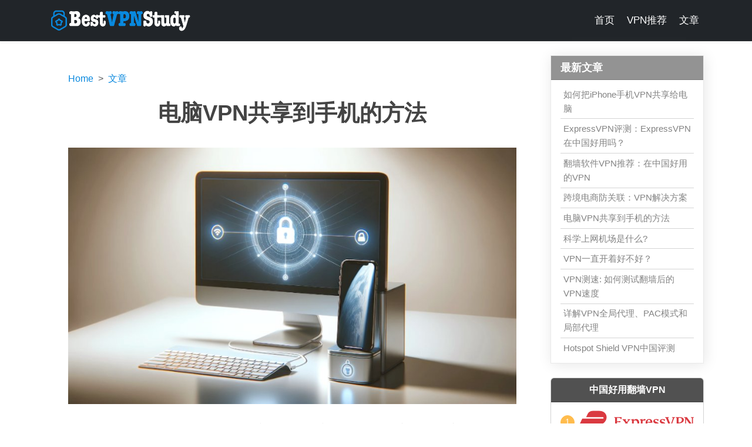

--- FILE ---
content_type: text/html; charset=UTF-8
request_url: https://bestvpnstudy.com/cn/share-vpn-from-computer-to-phone/
body_size: 9373
content:
<!DOCTYPE html>
<html lang="zh-Hans">
<head>
<title>电脑VPN共享到手机的方法 - BestVPNStudy</title>
<meta name="description" content="本文详解如何在Windows和Mac电脑上共享VPN至手机，助您轻松实现翻墙和科学上网。了解简便、高效的VPN共享方法。">
<link rel="canonical" href="https://bestvpnstudy.com/cn/share-vpn-from-computer-to-phone/">
<meta property="og:title" content="电脑VPN共享到手机的方法 - BestVPNStudy">
<meta property="og:type" content="article">
<meta property="og:locale" content="zh_cn">
<meta property="og:site_name" content="BestVPNStudy">
<meta property="og:description" content="本文详解如何在Windows和Mac电脑上共享VPN至手机，助您轻松实现翻墙和科学上网。了解简便、高效的VPN共享方法。">
<meta property="og:url" content="https://bestvpnstudy.com/cn/share-vpn-from-computer-to-phone/">
<meta property="og:image" content="https://bestvpnstudy.com/images/articles/6562ee5c353f2.jpg">
<meta name="twitter:title" content="电脑VPN共享到手机的方法 - BestVPNStudy">
<meta name="twitter:description" content="本文详解如何在Windows和Mac电脑上共享VPN至手机，助您轻松实现翻墙和科学上网。了解简便、高效的VPN共享方法。">
<meta name="twitter:card" content="summary_large_image">
<meta name="twitter:image" content="https://bestvpnstudy.com/images/articles/6562ee5c353f2.jpg">
<meta charset="utf-8">
<meta name="viewport" content="width=device-width, initial-scale=1">
<meta name="robots" content="index,follow">
<link rel="stylesheet" href="/css/bootstrap.5.3.2.min.css" type="text/css">
<link rel="stylesheet" href="https://cdnjs.cloudflare.com/ajax/libs/bootstrap-icons/1.11.1/font/bootstrap-icons.min.css" type="text/css">
<link rel="stylesheet" href="/css/custom.css?v=0.03" type="text/css">
<script src="/js/bootstrap.bundle.5.3.2.min.js"></script></head>

<body>

<nav class="navbar navbar-expand-lg navbar-dark bg-dark shadow-sm">
  <div class="container">
    <a class="navbar-brand" href="/">
      <img src="/images/logo-dark.png" style="width: 245px; height: auto;" alt="BestVPNStudy.com">
    </a>
    <button class="navbar-toggler" type="button" data-bs-toggle="collapse" data-bs-target="#navbarNav" aria-controls="navbarNav" aria-expanded="false" aria-label="Toggle navigation">
      <span class="navbar-toggler-icon text-white"></span>
    </button>
    <div class="collapse navbar-collapse justify-content-end" id="navbarNav">
      <ul class="navbar-nav">
        <li><a href="/" class="nav-link px-2 text-white">首页</a></li>
        <li><a href="/cn/best-vpns-for-china/" class="nav-link px-2 text-white">VPN推荐</a></li>
        <li><a href="/cn/" class="nav-link px-2 text-white">文章</a></li>
      </ul>
    </div>
  </div>
</nav>

<!-- <div class="top-banner">
	<div class="container">
		<div class="top-banner-content">
			Blog
		</div>
	</div>
</div> -->
<div class="container">

    <div class="row">
        <div class="col-sm-9">
            <div class="main_content">

                <nav style="--bs-breadcrumb-divider: '>';" aria-label="breadcrumb">
                  <ol class="breadcrumb bg-white">
                    <li class="breadcrumb-item"><a href="/">Home</a></li>
                    <li class="breadcrumb-item"><a href="/cn/">文章</a></li>
                                      </ol>
                </nav>

                <div id="article_content">

                    <h1 align=center>电脑VPN共享到手机的方法</h1>

                    <div class="article_info"></div>

                    <div class='article_entry'>
                        <p><img style="width: 100%; height: auto;" src="https://bestvpnstudy.com/images/articles/6562ee5c353f2.jpg" alt="本文详解如何在Windows和Mac电脑上共享VPN至手机，助您轻松实现翻墙和科学上网。了解简便、高效的VPN共享方法。" /></p>
<p>科学上网已成为很多国内网友日常生活的一部分。许多用户依靠VPN技术来实现翻墙，访问全球网络资源。然而，不少人面临着一个共同的问题：如何将电脑上的VPN连接共享到手机上？电脑已翻墙如何用Wifi共享给手机？本文将详细介绍在Windows和Mac电脑上实现VPN共享的具体方法，帮助你轻松实现设备间的网络自由。</p>
<h2>VPN共享的基本原理</h2>
<p>VPN共享（<a class="text-dark" href="https://www.vpndada.com/how-to-share-vpn/" target="_blank" rel="noopener">VPN Sharing</a>）指的是将一台设备上的VPN连接通过某种方式使其他设备也能同时利用这一连接。这不仅能够提高VPN的使用效率，也为那些不能直接安装VPN应用的设备提供了翻墙的可能。例如，你可以将电脑上的VPN连接共享给手机，这样手机就能够通过电脑的网络连接访问被墙的内容。这一过程不仅简便，而且在很大程度上保证了连接的安全和稳定。</p>
<h2>Windows电脑VPN共享方法</h2>
<p>Windows电脑已翻墙如何用wifi共享给手机？随着Windows操作系统的更新，Windows 11为VPN共享带来了更加便捷的操作。以下是在Windows 11系统中共享VPN连接到手机的具体步骤：</p>
<ol>
<li>
<p><strong>安装VPN应用</strong>：首先，在Windows电脑上安装你选择的VPN服务提供商的应用程序，例如ExpressVPN或Surfshark。安装VPN应用会创建一个TAP网络适配器，稍后将使用此适配器进行网络共享​​。</p>
</li>
<li>
<p><strong>创建移动热点</strong>：在电脑上创建一个移动热点。右键点击任务栏上的网络图标，选择&ldquo;网络和互联网设置&rdquo;，然后在左侧面板中点击&ldquo;移动热点&rdquo;。启用&ldquo;移动热点&rdquo;，系统会自动生成网络名称和密码，你可以通过点击&ldquo;编辑&rdquo;按钮进行修改​​。</p>
</li>
<li>
<p><strong>配置网络适配器</strong>：点击左侧面板中的&ldquo;Wi-Fi&rdquo;，向下滚动到&ldquo;相关设置&rdquo;，点击&ldquo;更改适配器选项&rdquo;，以显示电脑上的所有网络适配器。然后，选择由VPN应用创建的网络适配器（例如TAP-Surfshark适配器），右键点击并选择&ldquo;属性&rdquo;​​。</p>
</li>
<li>
<p><strong>设置共享选项</strong>：在&ldquo;共享&rdquo;标签页中，勾选&ldquo;允许其他网络用户通过此计算机的Internet连接&rdquo;。在&ldquo;家庭网络连接&rdquo;下拉列表中，选择你之前创建的移动热点，它应该包含&ldquo;Microsoft Wi-Fi Direct Virtual Adapter&rdquo;​​。</p>
</li>
<li>
<p><strong>启动VPN连接</strong>：启动VPN应用并连接到所选的服务器。你可以选择OpenVPN协议，并在UDP或TCP版本中选择一个​​。</p>
</li>
<li>
<p><strong>连接设备至热点</strong>：现在，你可以将手机或其他设备连接到之前创建的Windows移动热点。通过此热点路由的所有网络流量将自动通过VPN网络​​。</p>
</li>
</ol>
<p>通过这些步骤，Windows 11用户可以轻松地将电脑上的VPN连接共享给手机或其他设备，实现更加灵活和高效的网络使用体验。</p>
<p><img src="https://bestvpnstudy.com/images/articles/6562ec7b2740d.jpg" alt="本文详解如何在Windows和Mac电脑上共享VPN至手机，助您轻松实现翻墙和科学上网。了解简便、高效的VPN共享方法。" width="804" height="459" /></p>
<h2>Mac电脑VPN共享方法（适用于最新系统）</h2>
<p>Mac电脑已翻墙如何用wifi共享给手机？在最新的Mac系统中，共享VPN连接同样简单。以下是在Mac上共享VPN连接到手机的具体步骤：</p>
<h3>1. 设置L2TP/IPSec连接：</h3>
<ol>
<li>首先，在Mac上设置一个L2TP/IPSec连接。这是创建一个安全隧道的必要步骤。</li>
<li>点击屏幕左上角的苹果标志，选择&ldquo;系统偏好设置&rdquo;，然后点击&ldquo;网络&rdquo;。</li>
<li>点击左下角的&ldquo;+&rdquo;号，选择&ldquo;接口&rdquo;下的&ldquo;VPN&rdquo;，&ldquo;VPN类型&rdquo;选择&ldquo;L2TP over IPSec&rdquo;，输入服务名称后点击&ldquo;创建&rdquo;。</li>
<li>输入VPN网络的服务器地址和账户名称，勾选&ldquo;在菜单栏显示VPN状态&rdquo;。</li>
<li>输入VPN密码和共享密钥，然后点击&ldquo;高级&rdquo;，勾选&ldquo;通过VPN连接发送所有流量&rdquo;。</li>
<li>最后点击&ldquo;应用&rdquo;，完成L2TP/IPSec连接的设置​​。</li>
</ol>
<h3>2. 设置VPN服务以便从Mac共享：</h3>
<ol>
<li>确保VPN连接已开启。如果尚未开启，选择一款适用于Mac的VPN应用并进行连接。</li>
<li>再次点击屏幕左上角的苹果标志，选择&ldquo;系统偏好设置&rdquo;，然后点击&ldquo;共享&rdquo;。</li>
<li>在左侧选项中点击&ldquo;互联网共享&rdquo;，但不要勾选复选框。在右侧配置选项中，&ldquo;从&rdquo;选择VPN (L2TP)，&ldquo;到计算机使用&rdquo;选择&ldquo;Wi-Fi&rdquo;。</li>
<li>点击&ldquo;Wi-Fi选项&rdquo;，定义一个密码，其他用户将需要使用此密码来连接你的VPN网络。选择要共享的网络名称，保持通道为11，将安全性更改为WPA2个人，并创建密码。</li>
<li>点击&ldquo;确定&rdquo;，然后勾选旁边的&ldquo;互联网共享&rdquo;以开启共享。</li>
</ol>
<p>完成以上步骤后，任何支持Wi-Fi的设备，如iPhone、iPad、Android设备等，都可以连接到你的Mac共享的VPN网络，从而实现科学上网。</p>
<h2>推荐适用于中国用户的VPN服务</h2>
<p>对于需要&ldquo;翻墙&rdquo;的中国用户来说，选择一个可靠的<a class="text-dark" href="https://www.vpndada.com/vpn-for-pc-cn/">电脑VPN</a>服务至关重要。这里几款适合从电脑共享到手机的<a class="text-dark" href="https://vpnchief.com/cn/vpn-for-china-recommendations/" target="_blank" rel="noopener">VPN推荐</a>：</p>
<ol>
<li>
<p><strong>ExpressVPN</strong>：以其稳定的连接速度和强大的隐私保护功能闻名。<a class="text-dark" href="https://www.vpndada.com/expressvpn-review-cn/" target="_blank" rel="noopener">ExpressVPN在中国好用</a>，而且支持多种设备，如电脑翻墙、<a class="text-dark" href="https://www.vpndada.com/ios-vpn-for-china-cn/" target="_blank" rel="noopener">iOS翻墙</a>等，易于设置，非常适合需要在多个设备间共享VPN的用户。</p>
</li>
<li>
<p><strong>Surfshark VPN</strong>：提供无限设备连接，这意味着你可以在任意数量的设备上使用同一个账户。其价格合理，性价比高，是需要翻墙的中国用户的理想选择。</p>
</li>
<li>
<p><strong>NordVPN</strong>：以其高级的安全功能和快速的连接速度受到用户的青睐。NordVPN同样支持多种设备和平台，适合需要在电脑和手机之间共享VPN的用户。</p>
</li>
</ol>
<p><style>
  ul.feature-ul li {
    line-height: 1.5rem;
  }
</style>
<div class="card mb-3 shadow" style="border-color: #e5e5e5;">
  <div class="card-header bg-dark text-center text-white fw-bold" style="background-color: #d40000 !important;">
    中国翻墙VPN推荐榜
  </div>
  <div class="card-body">

    <div class="row align-items-center pb-2 border-bottom">

      <div class="col-lg-3 text-center">
        <a href="/go/expressvpn" target="_blank" rel="noopener nofollow"><img src="/images/logos-vertical/logo-vertical-expressvpn.svg" style="
        width: 150px; height: auto; vertical-align: middle; margin-top: -20px;" /></a><br />
        <div style="color: #ffbc4d; margin-top: -30px"><i class="bi bi-star-fill"></i><i class="bi bi-star-fill"></i><i class="bi bi-star-fill"></i><i class="bi bi-star-fill"></i><i class="bi bi-star-fill"></i></div>
      </div>
      <div class="col-lg-6 p-2 text-center">
        <div class="justify-content-center d-inline-block">
          <p class="fw-bold fs-5 mb-1"><span class="text-danger"><i class="bi bi-trophy"></i> 第1名：</span>ExpressVPN</p>
          <ul class="feature-ul list-unstyled text-start mb-0">
            <li><i class="bi bi-check text-success"></i> <small class="text-muted">在中国最好用的翻墙工具之一</small></li>
            <li><i class="bi bi-check text-success"></i> <small class="text-muted">VPN连结稳定、上网速度快</small></li>
            <li><i class="bi bi-check text-success"></i> <small class="text-muted">30天无理由退款保障</small></li>
          </ul>
        </div>
      </div>
      <div class="col-lg-3 text-center lh-1">
        <a class="btn btn-success mb-1" href="/go/expressvpn" target="_blank" rel="noopener nofollow"><strong>访问ExpressVPN</strong></a><br>
        <small class="text-muted">(链接含4个月免费折扣)</small>
      </div>

    </div><!-- row -->

    <div class="row align-items-center py-2 border-bottom">

      <div class="col-lg-3 text-center">
        <a href="/go/surfshark" target="_blank" rel="nofollow noopener"><img src="/images/logos-vertical/logo-vertical-surfshark.svg" style="
        width: 150px; height: auto; vertical-align: middle; margin-top: -20px;" /></a><br />
        <div style="color: #ffbc4d; margin-top: -30px"><i class="bi bi-star-fill"></i><i class="bi bi-star-fill"></i><i class="bi bi-star-fill"></i><i class="bi bi-star-fill"></i><i class="bi bi-star-half"></i></div>
      </div>
      <div class="col-lg-6 p-2 text-center">
        <div class="justify-content-center d-inline-block">
          <p class="fw-bold fs-5 mb-1"><span class="text-danger"><i class="bi bi-trophy"></i> 第2名：</span>Surfshark VPN</p>
          <ul class="feature-ul list-unstyled text-start mb-0">
            <li><i class="bi bi-check text-success"></i> <small class="text-muted">VPN价格便宜，性价比高</small></li>
            <li><i class="bi bi-check text-success"></i> <small class="text-muted">并不限制同时连接VPN的设备数量</small></li>
            <li><i class="bi bi-check text-success"></i> <small class="text-muted">30天无理由退款保障</small></li>
          </ul>
        </div>
      </div>
      <div class="col-lg-3 text-center lh-1">
        <a class="btn btn-success mb-1" href="/go/surfshark" target="_blank" rel="nofollow noopener"><strong>访问Surfshark</strong></a><br>
        <small class="text-muted">(链接含VPN折扣)</small>
      </div>

    </div><!-- row -->

    <div class="row align-items-center pt-2">

      <div class="col-lg-3 text-center">
        <a href="/go/nordvpn-cn" target="_blank" rel="nofollow noopener"><img src="/images/logos-vertical/logo-vertical-nordvpn.svg" style="
        width: 150px; height: auto; vertical-align: middle; margin-top: -20px;" /></a><br />
        <div style="color: #ffbc4d; margin-top: -20px"><i class="bi bi-star-fill"></i><i class="bi bi-star-fill"></i><i class="bi bi-star-fill"></i><i class="bi bi-star-fill"></i><i class="bi bi-star-half"></i></div>
      </div>
      <div class="col-lg-6 p-2 text-center">
        <div class="justify-content-center d-inline-block">
          <p class="fw-bold fs-5 mb-1"><span class="text-danger"><i class="bi bi-trophy"></i> 第3名：</span>NordVPN</p>
          <ul class="feature-ul list-unstyled text-start mb-0">
            <li><i class="bi bi-check text-success"></i> <small class="text-muted">信誉好，国际知名VPN品牌</small></li>
            <li><i class="bi bi-check text-success"></i> <small class="text-muted">提供大量VPN服务器节点可供选择</small></li>
            <li><i class="bi bi-check text-success"></i> <small class="text-muted">30天无理由退款保障</small></li>
          </ul>
        </div>
      </div>
      <div class="col-lg-3 text-center lh-1">
        <a class="btn btn-success mb-1" href="/go/nordvpn-cn" target="_blank" rel="nofollow noopener"><strong>访问NordVPN</strong></a><br>
        <small class="text-muted">(链接含VPN折扣)</small>
      </div>

    </div><!-- row -->

  </div>
</div></p>
<p>这些VPN服务不仅提供稳定的连接，而且在隐私保护方面表现出色，是中国用户翻墙的理想选择。</p>
<h2>总结与建议</h2>
<p>本文详细介绍了在Windows和Mac电脑上共享VPN连接到手机的方法。对于感兴趣的朋友，还可以阅读我们介绍的<a href="https://bestvpnstudy.com/cn/how-to-share-iphones-vpn-with-computer/" target="_blank" rel="noopener">如何把iPhone手机VPN共享给电脑的方法</a>。无论是使用Windows的移动热点功能还是Mac的互联网共享设置，这些步骤都能帮助你实现电脑VPN到手机的顺畅连接。通过这些方法，你可以更加灵活地在不同设备间实现<a class="text-dark" href="https://www.fanqiangzhe.com/software/" target="_blank" rel="noopener">科学上网</a>，享受无界网络的便利。</p>
<p>当实施VPN共享时，建议保持对网络安全的警觉。确保使用的VPN服务可靠，避免在不安全的网络环境下进行敏感操作。此外，根据个人需求和设备配置选择最适合的共享方法，以获得最佳的上网体验。</p>
<p>随着科技的不断进步，VPN共享的方式也在不断演变。建议读者持续关注最新的网络技术动态，以适应不断变化的网络环境。希望本文能为你的科学上网之路提供帮助。</p>                    </div><!-- /article_entry -->

                    <hr class="mt-5 mb-4">

                    <h4 class="mb-2">更多文章: </h4>
                    <!-- Begin Featured Articles -->
                    <div class="row row-cols-2 row-cols-md-3 row-cols-lg-3 g-3 py-4">
                        <div class='col'>
  <div class='card article_include_card h-100'>
    <img class="card-img-top img-fluid article_thumbnail_card m-0" src="https://bestvpnstudy.com/images/articles/thumb_660285ea300d8.webp" alt="如何把iPhone手机VPN共享给电脑" loading="lazy" style="height: 120px">
    <div class="card-body">
      <h4 class="featured-article-card-title fs-6 fw-bold"><a href="/cn/how-to-share-iphones-vpn-with-computer/" class='text-body'>如何把iPhone手机VPN共享给电脑</a></h4>
    </div>
	</div>
</div><div class='col'>
  <div class='card article_include_card h-100'>
    <img class="card-img-top img-fluid article_thumbnail_card m-0" src="https://bestvpnstudy.com/images/articles/thumb_6822fb0b7e33e.webp" alt="翻墙软件VPN推荐：在中国好用的VPN" loading="lazy" style="height: 120px">
    <div class="card-body">
      <h4 class="featured-article-card-title fs-6 fw-bold"><a href="/cn/best-vpns-for-china/" class='text-body'>翻墙软件VPN推荐：在中国好用的VPN</a></h4>
    </div>
	</div>
</div><div class='col'>
  <div class='card article_include_card h-100'>
    <img class="card-img-top img-fluid article_thumbnail_card m-0" src="https://bestvpnstudy.com/images/articles/thumb_682c3afd118cb.webp" alt="跨境电商防关联：VPN解决方案" loading="lazy" style="height: 120px">
    <div class="card-body">
      <h4 class="featured-article-card-title fs-6 fw-bold"><a href="/cn/cross-border-ecommerce-anti-association-vpn-solutions/" class='text-body'>跨境电商防关联：VPN解决方案</a></h4>
    </div>
	</div>
</div><div class='col'>
  <div class='card article_include_card h-100'>
    <img class="card-img-top img-fluid article_thumbnail_card m-0" src="https://bestvpnstudy.com/images/articles/thumb_6562ee5c353f2.jpg" alt="电脑VPN共享到手机的方法" loading="lazy" style="height: 120px">
    <div class="card-body">
      <h4 class="featured-article-card-title fs-6 fw-bold"><a href="/cn/share-vpn-from-computer-to-phone/" class='text-body'>电脑VPN共享到手机的方法</a></h4>
    </div>
	</div>
</div><div class='col'>
  <div class='card article_include_card h-100'>
    <img class="card-img-top img-fluid article_thumbnail_card m-0" src="https://bestvpnstudy.com/images/articles/thumb_6579c8b714d03.jpg" alt="VPN一直开着好不好？" loading="lazy" style="height: 120px">
    <div class="card-body">
      <h4 class="featured-article-card-title fs-6 fw-bold"><a href="/cn/continuous-vpn-use-china-advantages-risks/" class='text-body'>VPN一直开着好不好？</a></h4>
    </div>
	</div>
</div>                    </div>

                    <!--  Begin adjacent posts -->
                                            <div class="my-3 p-3 bg-light">
                            <p><strong>较早文章：</strong></p>
                            
<ul class="adjacent_post_list">
  <li><a href="/cn/vpn-speed-test/" class="adjacent_post_link">VPN测速: 如何测试翻墙后的VPN速度</a></li>
  <li><a href="/cn/continuous-vpn-use-china-advantages-risks/" class="adjacent_post_link">VPN一直开着好不好？</a></li>
  <li><a href="/cn/ke-xue-shang-wang-ji-chang/" class="adjacent_post_link">科学上网机场是什么?</a></li>
</ul>
                        </div>
                    
                                            <div class="my-3 p-3 bg-light">
                            <p><strong>更新文章：</strong></p>
                            
<ul class="adjacent_post_list">
  <li><a href="/cn/cross-border-ecommerce-anti-association-vpn-solutions/" class="adjacent_post_link">跨境电商防关联：VPN解决方案</a></li>
  <li><a href="/cn/best-vpns-for-china/" class="adjacent_post_link">翻墙软件VPN推荐：在中国好用的VPN</a></li>
  <li><a href="/cn/expressvpn-review/" class="adjacent_post_link">ExpressVPN评测：ExpressVPN在中国好用吗？</a></li>
</ul>
                        </div>
                                        <!-- end adjacent posts -->


                </div><!-- /article_content -->


            </div><!-- /main_content -->

        </div>

        <div class="col-sm-3">

            <div class="sidebar">

            <div class="sidebar">

<div class="card sidebar-card">
	<div class="card-header">
		最新文章
	</div>
	<div class="card-body">
		<ul>
<li><a href="/cn/how-to-share-iphones-vpn-with-computer/">如何把iPhone手机VPN共享给电脑</a></li>
<li><a href="/cn/expressvpn-review/">ExpressVPN评测：ExpressVPN在中国好用吗？</a></li>
<li><a href="/cn/best-vpns-for-china/">翻墙软件VPN推荐：在中国好用的VPN</a></li>
<li><a href="/cn/cross-border-ecommerce-anti-association-vpn-solutions/">跨境电商防关联：VPN解决方案</a></li>
<li><a href="/cn/share-vpn-from-computer-to-phone/">电脑VPN共享到手机的方法</a></li>
<li><a href="/cn/ke-xue-shang-wang-ji-chang/">科学上网机场是什么?</a></li>
<li><a href="/cn/continuous-vpn-use-china-advantages-risks/">VPN一直开着好不好？</a></li>
<li><a href="/cn/vpn-speed-test/">VPN测速: 如何测试翻墙后的VPN速度</a></li>
<li><a href="/cn/vpn-global-proxy-pac-mode-and-local-proxy/">详解VPN全局代理、PAC模式和局部代理</a></li>
<li><a href="/cn/hotspot-shield-vpn-review/">Hotspot Shield VPN中国评测</a></li>
</ul>
	</div>
</div>

</div><!-- /sidebar -->

            </div>

            <div class="position-sticky" style="top: 2rem;">
                  <div class="card">
  <div class="card-header bg-dark text-center text-white fw-bold" style="background-color: #515151 !important;">
    中国好用翻墙VPN
  </div>
  <div class="card-body p-0">
    <div class="list-group">

      <a href="/go/expressvpn-sidebar" target="_blank" rel="nofollow" class="list-group-item border-0 border-bottom py-1">
        <div class="d-table w-100">
          <div class="d-table-row">
            <div class="d-table-cell text-nowrap align-middle">
              <button class="btn btn-secondary rounded-circle btn-sm" style="width: 24px; height: 24px; padding: 0; font-size: 14px; background-color: #ffbc4d; border-color: #ffbc4d">1</button>
            </div>
            <div class="d-table-cell text-center align-middle ps-2">
              <img class="mw-100 py-2" src="/images/logos/expressvpn-logo.svg" alt="ExpressVPN" />
            </div>
          </div>
        </div>
        <div class="text-center">
          <button class="btn btn-success"><strong>» 访问ExpressVPN</strong></button><br>
          <small class="text-muted">(链接含VPN4个月免费折扣)</small>
        </div>
      </a>

      <a href="/go/surfshark-cn" target="_blank" rel="nofollow" class="list-group-item border-0 border-bottom py-1">
        <div class="d-table w-100">
          <div class="d-table-row">
            <div class="d-table-cell text-nowrap align-middle">
              <button class="btn btn-secondary rounded-circle btn-sm" style="width: 24px; height: 24px; padding: 0; font-size: 14px; background-color: #aaaaaa; border-color: #aaaaaa">2</button>
            </div>
            <div class="d-table-cell text-center align-middle ps-2">
              <img class="mw-100 py-2" src="/images/logos/surfshark-logo.svg" alt="Surfshark VPN" />
            </div>
          </div>
        </div>
        <div class="text-center">
          <button class="btn btn-success"><strong>» 访问Surfshark</strong></button><br>
          <small class="text-muted">(链接含VPN折扣)</small>
        </div>
      </a>

      <a href="/go/nordvpn-cn" target="_blank" rel="nofollow" class="list-group-item border-0 border-bottom py-1">
        <div class="d-table w-100">
          <div class="d-table-row">
            <div class="d-table-cell text-nowrap align-middle">
              <button class="btn btn-secondary rounded-circle btn-sm" style="width: 24px; height: 24px; padding: 0; font-size: 14px; background-color: #aaaaaa; border-color: #aaaaaa">3</button>
            </div>
            <div class="d-table-cell text-center align-middle ps-2">
              <img class="mw-100 py-2" src="/images/logos/nordvpn-logo.svg" alt="NordVPN" />
            </div>
          </div>
        </div>
        <div class="text-center">
          <button class="btn btn-success"><strong>» 访问NordVPN</strong></button><br>
          <small class="text-muted">(链接含VPN折扣)</small>
        </div>
      </a>

    </div>
  </div>
</div>            </div>

        </div>

    </div><!-- /row -->

</div><!-- container -->

<div class="footer">
  <div class="container text-center">
    <div style="margin-bottom: 15px">

      <span><a href="/">首页</a></span> |
      <span><a href="/cn/best-vpns-for-china/">VPN推荐</a></span>
      <span><a href="/cn/">文章</a></span>

    </div>
    <div>&copy; Copyright by bestvpnstudy.com. All rights reserved.
    </div>

  </div>
</div>


<!------------------------------- BEGIN POP ----------------------------------->
<script type="text/javascript">
  var popUpDelay = 500;  // milliseconds
  var slideInDelay = 2000;
  var mobileBottomAdsDelay = 5000; // milliseconds
  var desktopMinScreenSize = 576;
  var popupSelector = '#popupModal';
  var slideInSelector = '#desktop-slide-in-ads';
  var mobileBottomAdsSelector = '#mobile-bottom-ads';

  function openPopup() {
    var popupModal = document.querySelector(popupSelector);
    var myModal = new bootstrap.Modal(popupModal);
    myModal.show();
  }

  function mouseOutHandler(evt) {
    if(evt.toElement === null && evt.relatedTarget === null) {
      document.removeEventListener("mouseout", mouseOutHandler);
      var slideInAds = document.querySelector(slideInSelector);
      if (slideInAds) {
        slideInAds.style.display = 'none';
      }
      openPopup();
    }
  }

  function setUpExistPopUpListener() {
    setTimeout(() => {
      document.addEventListener("mouseout", mouseOutHandler);
    }, popUpDelay);
  }

  function showDesktopSlideInAds() {
    setTimeout(() => {
      var slideInAds = document.querySelector(slideInSelector);
      if (slideInAds) {
        slideInAds.style.display = 'block';
        slideInAds.style.right = '0px';
      }
    }, slideInDelay);
  }

  function closeDesktopSlideInAds() {
    var slideInAds = document.querySelector(slideInSelector);
    if (slideInAds) {
      slideInAds.style.right = '-1000px';
      slideInAds.style.display = 'none';
    }
  }

  function addListenerForDesktop() {
    if (window.innerWidth >= desktopMinScreenSize) {
      setUpExistPopUpListener();
      showDesktopSlideInAds();
    }
  }

  function showMobileBottomAds() {
    if (window.innerWidth < desktopMinScreenSize) {
      setTimeout(() => {
        var mobileBottomAds = document.querySelector(mobileBottomAdsSelector);
        if (mobileBottomAds) {
          mobileBottomAds.style.display = 'block';
        }
      }, mobileBottomAdsDelay);
    }
  }

  function closeMobileBottomAds() {
    var mobileBottomAds = document.querySelector(mobileBottomAdsSelector);
    if (mobileBottomAds) {
      mobileBottomAds.style.display = 'none';
    }
  }

  document.addEventListener('DOMContentLoaded', function() {
    addListenerForDesktop();
    showMobileBottomAds();
  });
</script>




<!-- Begin Desktop Slide In Ads -->
<style>
  #desktop-slide-in-ads {
    display: none;
    border: 6px solid #FFF;
    min-width: 340px;
    position: fixed;
    bottom: 0px;
    right: -1000px;
    top: inherit;
    left: inherit;
  }
  #desktop-slide-in-ads .btn {
    font-size: 1.1rem;
  }
</style>


<!-- Begin Exit Popup Modal -->
<div class="modal fade border-0" id="popupModal" tabindex="-1" role="dialog" aria-labelledby="popupModalTitle" aria-hidden="true">
  <div class="modal-dialog modal-lg modal-dialog-centered" role="document">
    <div class="modal-content rounded" style="border: 4px solid #FFF;">
      <div class="modal-header border-0" style="background-color: #da373f">
        <div class="modal-title text-white font-weight-bold" id="popupModalTitle">VPN特别优惠:</div>
        <button type="button" class="btn-close" data-bs-dismiss="modal" aria-label="Close"></button>
      </div>
      <div class="modal-body rounded-bottom" style="background-color: #FFF">

        <div class="row">
          <div class="col text-center" style="padding: 20px;">
            <div class="mb-3"><img src="/images/logos/expressvpn-logo.svg" style="max-height: 60px; width: auto; margin-top: -15px;"></div>
            <div class="font-weight-bold mb-3" style="font-size: 1.9rem; line-height: 2.2rem; color: #1e1e1e">4个月免费VPN</div>
            <div class="mb-3 font-weight-bold" style="color: #a9a9a9;">
              <div>ExpressVPN是最好用的翻墙VPN</div>
              <div>30天无理由退款，不好用就退钱</div>
            </div>
            <div class="mb-1">
              <a class="btn btn-lg btn-success font-weight-bold" href="/go/expressvpn-discount-popup" style="background-color: #b80000; border-color: #b80000; border-radius: 2px;">获得4个月免费VPN</a>
            </div>
          </div>
          <div class="col align-right d-none d-lg-block" style="padding: 30px;">
            <a href="/go/expressvpn-discount-popup" rel="nofollow"><img src="/images/software/expressvpn-software.png" style="max-width: 347px; height: auto; border: none; margin-top: 0; margin-left: -30px"></a>
          </div>
        </div>

      </div>
    </div>
  </div>
</div>
<!-- End Exit Popup Modal -->

<!-- Begin Mobile Bottom Ads -->
<style>
  #mobile-bottom-ads {
    display: none;
    font-size: 1.1rem;
    border: 4px solid #FFF;
  }
  #mobile-bottom-ads .btn {
    font-size: 1.1rem;
  }
</style>
<div id="mobile-bottom-ads" class="fixed-bottom bg-white text-center shadow-lg">
  <div class="d-flex" style="background-color: #FFF">
    <div class="p-2 font-weight-bold">特别优惠：4个月免费VPN</div>
    <div class="ms-auto p-2">
      <button type="button" class="btn-close" aria-label="Close" onclick="closeMobileBottomAds();"></button>
    </div>
  </div>
  <div class="py-3" style="background-color: #eeeeee">
    <a class="btn btn-danger" href="/go/expressvpn-discount-slidein" style="border-radius: 0 !important; background-color: #b80000; border: 1px solid #b80000 !important" rel="nofollow">获得4个月免费ExpressVPN</a>
  </div>
</div>
<!------------------------------ END POP ---------------------------------------------------->


<!-- Google tag (gtag.js) -->
<script async src="https://www.googletagmanager.com/gtag/js?id=G-J2JXW0V72T"></script>
<script>
  window.dataLayer = window.dataLayer || [];
  function gtag(){dataLayer.push(arguments);}
  gtag('js', new Date());

  gtag('config', 'G-J2JXW0V72T');
</script>

<!-- Default Statcounter code for BestVPNStudy.com
https://bestvpnstudy.com/ -->
<script type="text/javascript">
var sc_project=12953726;
var sc_invisible=1;
var sc_security="17ced9b9";
var sc_remove_link=1;
</script>
<script type="text/javascript"
src="https://www.statcounter.com/counter/counter.js"
async></script>
<noscript><div class="statcounter"><img class="statcounter"
src="https://c.statcounter.com/12953726/0/17ced9b9/1/"
alt="website statistics"
referrerPolicy="no-referrer-when-downgrade"></div></noscript>
<!-- End of Statcounter Code -->

<!-- BEGIN EXP URL Link Fix -->
<script>
function fixLinks() {

    var currentURL = window.location.href;
    var queryString = window.location.search;
    if (queryString) {
      queryStringEncoded = encodeURIComponent(queryString);
      currentURL = currentURL.replace(queryString,queryStringEncoded);
    }

    var urlPattern = '/go/expressvpn';
    var urlAdd = currentURL;

    var allLinks = document.links;
    for ( var i = 0; i < allLinks.length; i++ ) {
      var url = allLinks[i].href.toLowerCase();
      if (url.indexOf(urlPattern) !== -1) {
          allLinks[i].href += '/' + urlAdd;
      }
    }
}

document.addEventListener('DOMContentLoaded', function() {
  fixLinks();
}, false);

</script>
<!-- END EXP URL Link Fix -->


<script defer src="https://static.cloudflareinsights.com/beacon.min.js/vcd15cbe7772f49c399c6a5babf22c1241717689176015" integrity="sha512-ZpsOmlRQV6y907TI0dKBHq9Md29nnaEIPlkf84rnaERnq6zvWvPUqr2ft8M1aS28oN72PdrCzSjY4U6VaAw1EQ==" data-cf-beacon='{"version":"2024.11.0","token":"ce7b5ec1a6a94340b1e4ee1d9a382a30","r":1,"server_timing":{"name":{"cfCacheStatus":true,"cfEdge":true,"cfExtPri":true,"cfL4":true,"cfOrigin":true,"cfSpeedBrain":true},"location_startswith":null}}' crossorigin="anonymous"></script>
</body>
</html>


--- FILE ---
content_type: image/svg+xml
request_url: https://bestvpnstudy.com/images/logos-vertical/logo-vertical-surfshark.svg
body_size: 1965
content:
<?xml version="1.0" encoding="UTF-8"?> <svg xmlns="http://www.w3.org/2000/svg" width="112" height="112" viewBox="0 0 112 112" fill="none"><mask id="mask0" maskUnits="userSpaceOnUse" x="0" y="0" width="112" height="112"><rect width="112" height="112" rx="3" fill="white"></rect></mask><g mask="url(#mask0)"><path d="M98.4531 73.5186C98.4531 75.0815 99.7181 76.3674 101.292 76.3674C102.865 76.3674 104.145 75.0815 104.145 73.5186C104.145 71.9478 102.865 70.6621 101.292 70.6621C99.7181 70.6621 98.4531 71.9478 98.4531 73.5186ZM99.1088 73.5186C99.1088 72.2559 100.065 71.2704 101.292 71.2704C102.518 71.2704 103.474 72.2559 103.474 73.5186C103.474 74.7735 102.518 75.7591 101.292 75.7591C100.065 75.7591 99.1088 74.7735 99.1088 73.5186ZM101.754 75.0353H102.564L101.947 73.8496C102.302 73.6957 102.541 73.3645 102.541 72.9564C102.541 72.4021 102.078 71.9555 101.484 71.9555H100.266V75.0353H100.999V73.9651H101.222L101.754 75.0353ZM100.999 73.3645V72.5561H101.353C101.631 72.5561 101.801 72.7102 101.801 72.9642C101.801 73.2106 101.631 73.3645 101.353 73.3645H100.999Z" fill="#222E3A"></path><path d="M96.8175 76.665H93.1673L89.6007 80.5091V70.6621H86.8105V86.9998H89.6007V84.269L90.7547 83.0508L93.4818 86.9998H96.9014L92.6847 81.0132L96.8175 76.665Z" fill="#222E3A"></path><path d="M85.7752 76.6358C85.5681 76.6148 85.3675 76.6358 85.1397 76.6358C84.2704 76.6358 82.8566 76.8456 82.2356 78.2092V76.6358H79.5654V86.9997H82.3184V82.2793C82.3184 80.0555 83.4766 79.2295 84.8842 79.2295C85.1326 79.2295 85.7752 79.2295 85.7752 79.2295V76.6358Z" fill="#222E3A"></path><path d="M68.958 83.9814C68.958 85.5517 70.2904 86.9997 72.4763 86.9997C73.9961 86.9997 74.9745 86.5581 75.4949 85.7627L75.5887 86.9997H78.014V85.3752V80.4401C78.014 78.4211 76.8064 76.6265 73.5588 76.6265C70.8109 76.6265 69.3328 78.3599 69.1662 79.9302L71.6227 80.4401C71.7061 79.5631 72.3722 78.8086 73.5797 78.8086C74.7454 78.8086 75.3076 79.4 75.3076 80.1137C75.3076 80.4604 75.1202 80.4941 74.5373 80.5757L72.0183 80.9428C70.3112 81.1876 68.958 82.1869 68.958 83.9814ZM73.0592 84.9807C72.1641 84.9807 71.7268 84.4097 71.7268 83.8183C71.7268 83.0434 72.289 82.6559 72.9968 82.5539L75.3076 82.2072V82.9076C75.3076 84.6819 74.2251 84.9807 73.0592 84.9807Z" fill="#222E3A"></path><path d="M61.3666 80.9292C61.4288 79.7949 62.1134 78.9127 63.2751 78.9127C64.6027 78.9127 65.1629 79.8159 65.1629 80.9712V86.9998H67.922V80.4881C67.922 78.2194 66.7187 76.6512 64.1256 76.6512C63.1506 76.6512 62.0304 76.7281 61.3666 77.5262V70.6621H58.6074V86.9998H61.3666V80.9292Z" fill="#222E3A"></path><path d="M49.293 84.0166C49.4183 85.1352 50.4638 86.9997 53.5582 86.9997C56.2554 86.9997 57.5726 85.4149 57.5726 83.8169C57.5726 82.3789 56.5481 81.2004 54.52 80.801L53.0564 80.5014C52.4919 80.4015 52.1156 80.1019 52.1156 79.6226C52.1156 79.0632 52.701 78.6438 53.4327 78.6438C54.6036 78.6438 55.0427 79.3828 55.1264 79.9621L57.4471 79.4628C57.3218 78.4042 56.3391 76.6265 53.4118 76.6265C51.1956 76.6265 49.5647 78.0846 49.5647 79.8422C49.5647 81.2204 50.4638 82.3589 52.4501 82.7783L53.8092 83.0779C54.6036 83.2377 54.9172 83.5973 54.9172 84.0367C54.9172 84.556 54.4782 85.0153 53.5582 85.0153C52.3456 85.0153 51.7392 84.2963 51.6765 83.5173L49.293 84.0166Z" fill="#222E3A"></path><path fill-rule="evenodd" clip-rule="evenodd" d="M46.4925 74.7925C46.4922 74.7784 46.4919 74.7642 46.4919 74.7499C46.4919 73.819 47.2449 73.0643 48.1738 73.0643H48.776V70.6621H47.4183C45.3179 70.6621 43.7357 72.2442 43.7357 74.5009V76.637H42.0488V79.2304H43.7357V86.9998H46.4925V79.2304H48.776V76.637H46.4925V74.8022C46.4925 74.7989 46.4925 74.7957 46.4925 74.7925Z" fill="#222E3A"></path><path d="M41.0135 76.6358C40.8065 76.6148 40.6059 76.6358 40.3781 76.6358C39.5088 76.6358 38.0949 76.8456 37.4739 78.2092V76.6358H34.8037V86.9997H37.5568V82.2793C37.5568 80.0555 38.715 79.2295 40.1226 79.2295C40.371 79.2295 41.0135 79.2295 41.0135 79.2295V76.6358Z" fill="#222E3A"></path><path d="M30.7322 86.9997H33.2521V85.1308V76.6265H30.5049V82.674C30.5049 83.8709 29.7625 84.4379 28.5438 84.4379C27.2631 84.4379 26.6847 83.5139 26.6847 82.359V76.6265H23.9375V82.926C23.9375 85.1728 25.3422 86.9997 27.8003 86.9997C28.8744 86.9997 30.0918 86.8527 30.6495 85.8867L30.7322 86.9997Z" fill="#222E3A"></path><path d="M22.6807 74.6654C22.3268 72.9248 20.8667 70.6621 17.0616 70.6621C14.0972 70.6621 11.5973 72.7508 11.5973 75.4922C11.5973 77.8201 13.2123 79.4084 15.7122 79.9088L17.9023 80.344C19.119 80.5832 19.8049 81.5389 19.8049 82.4309C19.8049 83.5187 18.8978 84.3237 17.2608 84.3237C15.0485 84.3237 13.9645 82.953 13.8317 81.4301L11 82.1698C11.2434 84.3672 13.0796 86.9998 17.2386 86.9998C20.8888 86.9998 22.9021 84.6065 22.9021 82.235C22.9021 80.0594 21.3755 77.9725 18.5217 77.4285L16.3316 77.0151C15.1812 76.7975 14.6281 76.1231 14.6281 75.2746C14.6281 74.252 15.6015 73.3164 17.0838 73.3164C19.0748 73.3164 19.7827 74.6436 19.9376 75.4922L22.6807 74.6654Z" fill="#222E3A"></path><path d="M66.7634 20C67.896 20.0292 68.9654 20.0505 69.8283 20.2016C71.6353 20.6554 73.3375 21.6274 74.2225 23.5731C74.2225 23.5731 74.4214 23.919 74.5661 24.916C74.7108 25.9132 74.9305 28.68 74.9305 28.68C75.2335 33.2747 75.2664 38.0537 75.3149 42.557C75.2368 44.3196 74.7389 45.9755 73.984 47.4894C72.1384 51.1906 68.7559 54.0424 66.2127 55.5264C59.9181 58.6871 53.8307 61.5015 48.6778 63.7688C43.2229 65.7849 40.7468 63.7613 39.9257 61.359C39.7597 60.7052 39.702 60.0322 39.7274 59.4104C39.7274 59.4104 39.7776 57.9204 40.1549 55.4729C40.5325 53.0255 43.3134 35.4035 46.3002 26.3699C47.0542 24.2829 49.8646 20.3638 56.5502 20H66.7634Z" fill="#178A9E"></path><path d="M65.7322 28.2461C66.2176 28.2461 66.6112 28.6347 66.6112 29.1141V32.152C66.6112 32.6315 66.2176 33.02 65.7322 33.02H65.2929C62.3807 33.02 60.0197 35.3517 60.0197 38.228V42.8935C60.0197 48.4064 55.4949 52.8754 49.913 52.8754H49.4737C48.9883 52.8754 48.5947 52.4867 48.5947 52.0074V48.9695C48.5947 48.4899 48.9883 48.1015 49.4737 48.1015H49.913C52.8252 48.1015 55.1862 45.7697 55.1862 42.8935V38.228C55.1862 32.7151 59.711 28.2461 65.2929 28.2461H65.7322Z" fill="white"></path></g></svg> 

--- FILE ---
content_type: image/svg+xml
request_url: https://bestvpnstudy.com/images/logos/nordvpn-logo.svg
body_size: 415
content:
<?xml version="1.0" encoding="UTF-8"?><svg id="a" xmlns="http://www.w3.org/2000/svg" width="640" height="140" viewBox="0 0 640 140"><path d="M624.82,47.62c0-4.15,3.36-7.59,7.59-7.59s7.59,3.43,7.59,7.59-3.36,7.59-7.59,7.59-7.59-3.43-7.59-7.59h0Zm1.43,0c0,3.44,2.72,6.23,6.16,6.23s6.16-2.79,6.16-6.23-2.79-6.23-6.16-6.23-6.16,2.79-6.16,6.23Zm5.01,4.29h-1.79v-8.66h3.44c1.72,0,3.08,.86,3.08,2.72,0,1.29-.72,2.07-1.65,2.5l1.79,3.44h-1.93l-1.58-3.15h-1.36v3.15Zm1.5-6.94h-1.5v2.15h1.5c.64,0,1.36-.29,1.36-1.07,0-.86-.71-1.07-1.36-1.07Zm-363.16,62.42l-30.92-46.46v46.46h-13.82V40.03h15.96l29.21,43.95V40.03h13.82V107.4h-14.24Zm45.82-46.96c-13.96,0-25.2,10.38-25.2,24.12s11.1,23.91,25.06,23.91,25.13-10.31,25.13-24.2c-.07-13.74-11.17-23.84-24.98-23.84h0Zm-.14,35.65c-6.3,0-11.38-4.79-11.38-11.81s5.01-11.67,11.24-11.67,11.38,4.8,11.38,11.67c.07,7.02-4.94,11.81-11.24,11.81h0Zm59.85-34.65v13.17c-1.79-.36-3.72-.36-4.3-.36-6.44,0-10.95,4.51-10.95,13.03v20.12h-13.17V61.44h12.74v6.73h.14c2.51-5.22,7.16-7.23,11.88-7.23,1.07,0,2.72,.21,3.65,.5h0Zm38.44-21.4v26.7h-.14c-4.72-5.58-11.1-6.08-13.74-6.08-13.17,0-22.05,12.1-22.05,23.77,0,12.38,8.52,23.91,21.83,23.91,3.08,0,9.95-.43,14.32-6.73h.14v5.87h13.03V40.03h-13.39Zm-11.02,56.05c-6.3,0-11.38-4.8-11.38-11.81s5.08-11.6,11.38-11.6,11.38,4.72,11.38,11.6c-.07,7.02-5.08,11.81-11.38,11.81Zm52.9,11.31l-24.41-67.36h15.11l17.47,51.19,17.54-51.19h14.82l-24.48,67.37h-16.03Zm71.3-67.36h-25.06V107.4h13.96v-23.77h10.52c14.1,0,24.62-7.16,24.62-22.05s-10.59-21.55-24.05-21.55Zm-1.14,30.64h-9.95v-17.47h9.88c5.8,0,11.24,2.22,11.24,8.8,0,6.23-5.66,8.66-11.17,8.66h0Zm76.96,36.73l-31-46.46v46.46h-13.74V40.03h15.96l29.21,43.95V40.03h13.82V107.4h-14.24Z" style="fill:#2c3038;"/><path d="M16.61,139.4C6.16,125.02,0,107.26,0,88,0,39.68,39.09,.52,87.34,.52s87.34,39.16,87.34,87.55c0,19.19-6.16,36.94-16.61,51.4l-41.95-68.29-4.08,6.87,4.08,19.04-28.85-49.4-17.75,30.14,4.15,19.26-15.1-25.84L16.61,139.4Z" style="fill:#4580ff;"/></svg>

--- FILE ---
content_type: image/svg+xml
request_url: https://bestvpnstudy.com/images/logos-vertical/logo-vertical-nordvpn.svg
body_size: 290
content:
<?xml version="1.0" encoding="UTF-8"?> <svg xmlns="http://www.w3.org/2000/svg" id="Layer_1" data-name="Layer 1" viewBox="0 0 112 112"> <defs> <style>.cls-1{fill:#4687ff;}.cls-2{fill:#151922;}</style> </defs> <title>NordVPN new SVG</title> <path class="cls-1" d="M28.19,67.45a32.93,32.93,0,1,1,53.33,0L65.7,41.72l-1.53,2.59,1.55,7.18L54.85,32.86,48.13,44.23l1.57,7.26L44,41.74Z"></path> <path class="cls-2" d="M19.45,96.66h3.29V81.15H19.55V91.27L12.77,81.15H9.08V96.66h3.19V86Zm5.18-5.27a5.64,5.64,0,0,1,5.85-5.54,5.55,5.55,0,0,1,5.78,5.48,5.64,5.64,0,0,1-5.82,5.57A5.56,5.56,0,0,1,24.63,91.39Zm3.19,0a2.63,2.63,0,1,0,2.62-2.69A2.61,2.61,0,0,0,27.82,91.35Zm16.59-5.26a3.78,3.78,0,0,0-.83-.12,2.87,2.87,0,0,0-2.75,1.66h0V86.09H37.84V96.66h3V92c0-2,1-3,2.53-3a5.44,5.44,0,0,1,1,.08Zm8.76,10.57V95.31h0a3.85,3.85,0,0,1-3.31,1.55c-3.09,0-5.06-2.65-5.06-5.51a5.35,5.35,0,0,1,5.1-5.46,4.16,4.16,0,0,1,3.19,1.4h0V80.54h3.09V96.66Zm0-5.31a2.63,2.63,0,1,0-2.63,2.72A2.59,2.59,0,0,0,53.17,91.35Zm9.77,5.31h3.73l5.66-15.51H68.9L64.84,92.94,60.79,81.15H57.3ZM85.19,86.12c0,3.43-2.43,5.08-5.7,5.08H77v5.46H73.81V81.15h5.8C82.74,81.15,85.19,82.84,85.19,86.12ZM82,86.2c0-1.5-1.28-2-2.62-2H77v4h2.31C80.63,88.2,82,87.65,82,86.2ZM97.34,96.66h3.29V81.15H97.44V91.27L90.66,81.15H87V96.66h3.19V86Zm6.54-12.21a1.63,1.63,0,1,1,1.62-1.63A1.63,1.63,0,0,1,103.88,84.45Zm0-3a1.33,1.33,0,1,0,1.32,1.33A1.32,1.32,0,0,0,103.88,81.49Zm-.25,1.59v.67h-.38V81.89H104a.59.59,0,0,1,.67.58.55.55,0,0,1-.36.54l.39.74h-.42l-.34-.67Zm.63-.59c0-.19-.16-.23-.31-.23h-.32v.46H104C104.1,82.72,104.26,82.66,104.26,82.49Z"></path> </svg> 

--- FILE ---
content_type: image/svg+xml
request_url: https://bestvpnstudy.com/images/logos-vertical/logo-vertical-expressvpn.svg
body_size: 1933
content:
<?xml version="1.0" encoding="UTF-8"?> <svg xmlns="http://www.w3.org/2000/svg" width="112" height="112" viewBox="0 0 112 112" fill="none"><path fill-rule="evenodd" clip-rule="evenodd" d="M10.7868 81.8895L9.8271 85.1448H0V84.6859L1.27285 83.8089V73.3358L0 72.4589V72H10.286L10.5157 72.2291L9.86847 75.1713H9.40961C8.99273 73.3562 8.38749 73.1061 5.38292 73.1061H3.94393V77.9252L8.679 77.6337L8.78399 77.7164L8.3455 79.2604L8.22013 79.303L3.94393 78.8855V84.0387H5.29892C7.74088 84.0387 9.01373 83.6632 10.328 81.7227L10.7868 81.8895ZM112 72.4589L110.727 73.3358V84.9774L110.56 85.1448H108.537L101.067 74.8168V83.8089L102.569 84.6859V85.1448H98.4377V84.6859L99.7112 83.8089V73.2932L98.2506 72.4589V72H102.194L109.372 81.9728V73.3358L107.869 72.4589V72H112V72.4589ZM90.5097 83.8089L92.0117 84.6859V85.1448H86.5874V84.6859L87.8596 83.8089V73.3358L86.5874 72.4589V72H92.0957C95.9346 72 97.9165 73.3142 97.9165 75.8383C97.9165 78.7188 95.1213 80.6796 90.9686 80.6796C90.7808 80.6796 90.6141 80.6796 90.5097 80.6586V83.8089ZM85.5443 72.4589L84.2504 73.3142L79.952 85.1448H77.4693L72.8997 73.3766L71.5651 72.4589V72H76.948V72.4589L75.6338 73.3562L79.3474 82.8906H79.4931L82.6231 73.3358L81.2872 72.4589V72H85.5443V72.4589ZM90.5097 79.5741C93.4309 79.6575 95.204 78.2593 95.204 75.9019C95.204 73.9615 94.2029 72.9814 92.2001 72.9814C91.6368 72.9814 90.9896 73.1265 90.5097 73.3562V79.5741ZM35.0939 79.6989C35.0939 82.9746 32.9034 85.3115 29.8358 85.3115C28.939 85.3115 28.1874 85.0818 27.4574 84.7687V87.9826L28.9594 88.8584V89.3172H23.6395V88.8584L24.9327 87.9826V76.5486L23.6395 75.7766V75.3177L27.082 74.6285L27.4574 74.8798V76.3398C28.2714 75.2967 29.5647 74.6501 30.9005 74.6501C33.3832 74.6501 35.0939 76.8191 35.0939 79.6989ZM43.5018 76.945H43.0436C42.7095 76.7363 42.3543 76.6319 41.9998 76.6319C41.2279 76.6319 40.4979 76.9234 39.8512 77.4873V83.8089L41.3952 84.6859V85.1448H36.0117V84.6859L37.3055 83.8089V76.5486L36.0117 75.7766V75.3177L39.4751 74.6285L39.8512 74.8798V76.5276C40.5182 75.4425 41.6873 74.6705 42.8552 74.6705C43.3981 74.6705 43.8569 74.8168 44.2324 75.088L43.5018 76.945ZM51.3471 79.8243C49.9495 79.8243 48.3845 79.7823 46.6738 79.7199C46.9035 82.0568 48.1757 83.4125 50.262 83.4125C51.5138 83.4125 52.3278 83.0999 53.0164 82.5157L53.4543 82.8498C52.7663 84.4976 51.2217 85.3949 49.2189 85.3949C46.1519 85.3949 44.0867 83.2877 44.0867 80.0744C44.0867 77.0074 46.1309 74.6285 49.2405 74.6285C50.6795 74.6285 51.7646 75.088 52.5366 75.9853C53.3085 76.8827 53.684 78.0505 53.663 79.4908L53.3499 79.8033C52.933 79.8243 52.2648 79.8243 51.3471 79.8243ZM55.4781 82.1816H55.9166C56.73 83.5168 57.9195 84.2894 58.9422 84.2894C59.8599 84.2894 60.4238 83.8089 60.4238 83.058C60.4238 82.2026 59.9229 81.7437 58.6705 81.2639L57.7317 80.9087C55.9586 80.2411 54.8939 79.1776 54.8939 77.7794C54.8939 76.0477 56.5219 74.7125 58.9422 74.7125C60.3398 74.7125 61.675 75.0466 62.6558 75.6308L61.654 77.3415H61.2372C60.5486 76.2768 59.6932 75.7346 58.6915 75.7346C57.7947 75.7346 57.2105 76.2354 57.2105 76.9234C57.2105 77.675 57.7527 78.1339 59.3591 78.7601L60.4238 79.1776C62.0505 79.8033 62.7595 80.784 62.7595 82.0568C62.7595 84.0597 61.1532 85.3115 58.7125 85.3115C57.2105 85.3115 55.6869 84.9157 54.5814 84.2264L55.4781 82.1816ZM64.6376 82.1816H65.0761C65.8901 83.5168 67.0796 84.2894 68.1011 84.2894C69.0194 84.2894 69.5827 83.8089 69.5827 83.058C69.5827 82.2026 69.0824 81.7437 67.8299 81.2639L66.8912 80.9087C65.1175 80.2411 64.054 79.1776 64.054 77.7794C64.054 76.0477 65.6807 74.7125 68.1011 74.7125C69.4993 74.7125 70.8345 75.0466 71.8146 75.6308L70.8135 77.3415H70.396C69.7074 76.2768 68.8527 75.7346 67.8509 75.7346C66.9536 75.7346 66.3693 76.2354 66.3693 76.9234C66.3693 77.675 66.9122 78.1339 68.5192 78.7601L69.5827 79.1776C71.21 79.8033 71.9196 80.784 71.9196 82.0568C71.9196 84.0597 70.3127 85.3115 67.8713 85.3115C66.3693 85.3115 64.8464 84.9157 63.7403 84.2264L64.6376 82.1816ZM18.4023 79.8662L21.4693 83.8089L22.6168 84.6859V85.1448H17.4216V84.6859L18.5067 83.8713L16.4199 81.0347L14.417 83.8713L15.6269 84.6859V85.1448H11.4958V84.6859L12.7693 83.8306L15.7529 80.1584L12.7057 76.2768L11.5378 75.3591V74.9002H16.712V75.3591L15.6485 76.1724L17.7137 78.9893L19.7172 76.1724L18.5067 75.3591V74.9002H22.6378V75.3591L21.3649 76.2144L18.4023 79.8662ZM51.013 78.4674C50.7838 76.6319 49.9285 75.7556 48.781 75.7556C47.5291 75.7556 46.6941 76.9864 46.6318 78.7391L51.013 78.4674ZM32.5902 80.763C32.5902 78.447 31.4638 76.5276 29.6487 76.5276C28.897 76.5276 28.1671 76.7783 27.4574 77.2995V82.7868C28.0417 83.6842 28.939 84.1227 30.0025 84.1227C31.5891 84.1227 32.5902 82.8702 32.5902 80.763Z" fill="#DA3940"></path><g clip-path="url(#clip0)"><path d="M33.8599 56.343C33.8599 60.7778 37.5556 64.0628 43.2222 64.0628H60.715C64.4928 64.0628 67.7778 61.0242 67.7778 57.657C67.7778 54.6184 65.2319 52.3188 61.8647 52.3188H41.9082C40.0193 52.3188 39.1981 51.087 39.9372 49.4444H65.1498C73.6908 49.4444 81 43.0386 81 34.9903C81 28.1739 75.4976 23 67.942 23H54.8841C50.942 23 47.2464 25.3816 45.5217 28.913L42.8116 34.744H73.8551C74.7585 34.744 75.3333 35.401 75.3333 36.1401C75.3333 36.8792 74.7585 37.5362 73.8551 37.5362H35.5024L30 49.4444H35.9952C34.3527 53.058 33.8599 54.8647 33.8599 56.343Z" fill="#DA3940"></path></g><defs><clipPath id="clip0"><rect width="51" height="41.0628" fill="white" transform="translate(30 23)"></rect></clipPath></defs></svg> 

--- FILE ---
content_type: image/svg+xml
request_url: https://bestvpnstudy.com/images/logos/surfshark-logo.svg
body_size: 1382
content:
<?xml version="1.0" encoding="UTF-8"?><svg id="a" xmlns="http://www.w3.org/2000/svg" width="640" height="140" viewBox="0 0 640 140"><g><path d="M85.53,1.43H52.88C31.9,2.54,23.07,14.79,20.67,21.21,11.49,48.8,5.71,84.41,1.63,110.15l-.24,1.5L.02,123.89c-.09,2.04,.12,4.08,.61,6.05,2.59,7.47,10.37,13.76,27.52,7.5h0c16.2-7.05,35.37-15.8,55.14-25.62,11.27-6.5,27.77-21.43,28.57-40.3-.15-14-.63-28.67-1.58-42.94h0v-.11c0-1.17-.15-2.53-.24-3.93-.16-2.72-.33-5.63-.52-7.85-.25-1.42-.61-2.82-1.09-4.18-2.72-6.11-8.16-9.06-13.81-10.48-3.02-.41-6.06-.62-9.1-.61Zm-1.24,28.49c.02-1.58-1.25-2.87-2.83-2.88-.01,0-.03,0-.04,0-18.25,0-33.05,14.8-33.05,33.05h0v10.9c0,9.81-7.96,17.77-17.77,17.77-1.63,0-2.96,1.33-2.97,2.97v8.99c0,1.59,1.29,2.88,2.88,2.88h0c18.24,0,33.03-14.78,33.05-33.02v-10.88c0-9.81,7.96-17.77,17.77-17.77,1.63,0,2.95-1.33,2.95-2.97v-9.03Z" style="fill:#178a9e; fill-rule:evenodd;"/><path d="M81.42,27.03c1.58,0,2.86,1.27,2.87,2.84,0,0,0,.02,0,.03v8.99c0,1.63-1.32,2.96-2.95,2.97h0c-9.81,0-17.77,7.96-17.77,17.77v10.94c0,18.25-14.79,33.05-33.05,33.06h0c-1.59,0-2.88-1.29-2.88-2.88h0v-8.99c0-1.63,1.33-2.96,2.97-2.97h0c9.81,0,17.77-7.96,17.77-17.77v-10.88c-.03-18.25,14.74-33.07,32.99-33.1h.05Z" style="fill:#fff;"/></g><g><path d="M609.64,41.8c-.02,8.38,6.76,15.2,15.14,15.22,8.38,.02,15.2-6.76,15.22-15.14,.02-8.38-6.76-15.2-15.14-15.22-.03,0-.07,0-.1,0-8.35,.01-15.12,6.79-15.12,15.14Zm3.5,0c.12-6.43,5.43-11.54,11.86-11.42,6.43,.12,11.54,5.43,11.42,11.86-.12,6.35-5.31,11.43-11.66,11.42-6.43,0-11.63-5.23-11.62-11.66,0-.07,0-.14,0-.2Zm14.15,8.08h4.32l-3.27-6.35c1.93-.78,3.18-2.65,3.17-4.73-.08-3-2.57-5.37-5.57-5.3h-6.55v16.31h3.9v-5.66h1.19l2.81,5.72Zm-4.04-8.85v-4.24h1.9c1.18-.16,2.27,.66,2.44,1.85s-.66,2.27-1.85,2.44c-.2,.03-.39,.03-.59,0l-1.9-.04Z" style="fill:#222e3a;"/><path d="M600.93,58.47h-19.44l-19,20.37V26.68h-14.87V113.26h14.87v-14.47l6.06-6.47,14.53,20.94h18.19l-22.45-31.73,22.11-23.06Z" style="fill:#222e3a;"/><path d="M542.12,58.31c-1.11-.1-2.18,0-3.4,0-4.63,0-12.13,1.11-15.46,8.35v-8.35h-14.15v54.93h14.65v-25.02c0-11.78,6.18-16.17,13.68-16.17h4.75l-.08-13.74Z" style="fill:#222e3a;"/><path d="M452.51,97.23c0,8.33,7.09,16.01,18.73,16.01,8.08,0,13.3-2.34,16.17-6.57l.49,6.57h12.93v-34.76c0-10.71-6.45-20.21-23.75-20.21-14.63,0-22.51,9.18-23.38,17.5l13.08,2.71c.44-4.65,4.04-8.65,10.43-8.65s9.2,3.13,9.2,6.91c0,1.84-.99,2.02-4.04,2.45l-13.42,2.02c-9.22,1.23-16.43,6.53-16.43,16.03Zm21.85,5.3c-4.77,0-7.11-3.01-7.11-6.16,0-4.04,3.01-6.06,6.77-6.69l12.31-1.84v3.72c.02,9.4-5.74,10.97-11.94,10.97h-.02Z" style="fill:#222e3a;"/><path d="M412.09,81.07c.32-6.06,4.04-10.69,10.11-10.69,7.07,0,10.11,4.79,10.11,10.91v31.95h14.69v-34.52c0-12.03-6.41-20.33-20.21-20.33-5.19,0-11.16,.4-14.69,4.65V26.68h-14.69V113.26h14.69v-32.19Z" style="fill:#222e3a;"/><path d="M347.78,97.42c.67,5.94,6.22,15.82,22.72,15.82,14.37,0,21.38-8.41,21.38-16.88,0-7.62-5.46-13.86-16.17-15.99l-7.78-1.58c-3.01-.53-5.01-2.02-5.01-4.67,0-2.95,3.11-5.17,7.01-5.17,6.22,0,8.57,3.9,9.01,6.97l12.37-2.65c-.67-5.6-5.9-15.02-21.5-15.02-11.8,0-20.49,7.72-20.49,17.04,0,7.3,4.79,13.34,15.38,15.56l7.24,1.58c4.22,.85,5.9,2.77,5.9,5.09,0,2.75-2.34,5.17-7.24,5.17-6.47,0-9.7-3.8-10.11-7.92l-12.71,2.63Z" style="fill:#222e3a;"/><path d="M332.84,48.55v-.22c.01-4.94,4.03-8.94,8.97-8.93h3.19v-12.71h-7.24c-11.18,0-19.6,8.37-19.6,20.33v11.32h-8.99v13.74h8.99v41.19h14.67v-41.21h12.13v-13.74h-12.13v-9.76h0Z" style="fill:#222e3a; fill-rule:evenodd;"/><path d="M303.66,58.31c-1.09-.1-2.16,0-3.38,0-4.63,0-12.13,1.11-15.48,8.35v-8.35h-14.19v54.93h14.65v-25.02c0-11.78,6.16-16.17,13.68-16.17h4.73l-.02-13.74Z" style="fill:#222e3a;"/><path d="M248.89,113.24h13.42V58.27h-14.63v32.03c0,6.35-3.94,9.36-10.45,9.36s-9.9-4.89-9.9-11.01v-30.32h-14.63v33.37c0,11.92,7.5,21.6,20.57,21.6,5.74,0,12.13-.79,15.18-5.9l.44,5.84Z" style="fill:#222e3a;"/><path d="M205.94,47.86c-1.82-9.22-9.6-21.18-29.87-21.18-15.78,0-29.1,11.06-29.1,25.59,0,12.35,8.61,20.76,21.91,23.4l11.68,2.3c5.58,.81,9.81,5.45,10.11,11.08,0,5.76-4.83,10.11-13.54,10.11-11.8,0-17.56-7.26-18.19-15.34l-15.1,3.92c1.31,11.64,11.1,25.61,33.25,25.61,19.44,0,30.15-12.69,30.15-25.26,0-11.52-8.08-22.57-23.32-25.46l-11.66-2.2c-6.06-1.15-9.07-4.71-9.07-9.22,0-5.42,5.17-10.37,13.08-10.37,10.61,0,14.37,7.03,15.2,11.52l14.49-4.49Z" style="fill:#222e3a;"/></g></svg>